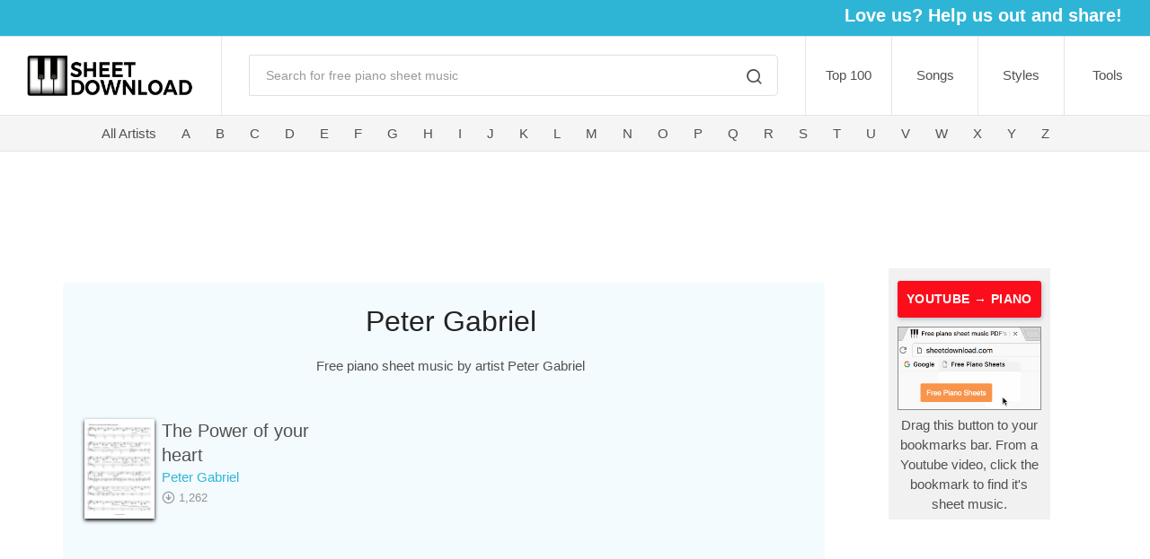

--- FILE ---
content_type: text/html; charset=utf-8
request_url: https://sheetdownload.com/Peter%20Gabriel
body_size: 4259
content:
<!DOCTYPE html><html lang="en"><head><meta charset="utf-8"><title>Free Piano Sheet Music by Peter Gabriel - Download and Print PDF</title><meta name="description" content="Browse the most popular Peter Gabriel free piano sheet music. Print top quality PDF instantly."><meta property="og:description" content="Browse the most popular Peter Gabriel free piano sheet music. Print top quality PDF instantly."><meta property="og:image" content="https://sheetdownload.com/static/img/sheet.jpg"><meta name="keywords" content="piano sheet music, popular songs, classical, anime, movie scores, video games, kids, easy, chords, piano, keyboard, download, free, PDF, music, scores"><meta name="author" content="Sheetdownload"><meta name="twitter:site" content="@sheetdownload"><meta property="fb:app_id" content="873494672847432"><meta property="og:type" content="website"><meta property="og:title" content="Free Piano Sheet Music by Peter Gabriel - Download and Print PDF"><meta name="viewport" content="width=device-width, initial-scale=1.0, maximum-scale=1.0, user-scalable=no"><link rel="icon" type="image/x-icon" href="/static/favicon.ico?v=2.0.24"><link rel="icon" type="image/png" href="/static/favicon.ico?v=2.0.24"><link id="mainStyles" rel="stylesheet" media="screen" href="/static/css/vendor.min.css?v=2.0.24"><link id="mainStyles" rel="stylesheet" media="screen" href="/static/css/styles.css?v=2.0.24"></head><body><!-- Header--><!-- Remove "navbar-sticky" class to make navigation bar scrollable with the page.--><header class="site-header"><!-- Top Sharebar--><div class="sharebar text-right pt-1 d-none d-sm-block"><ul class="list-inline"><li class="list-inline-item"><h5 class="text-light font-weight-bold">Love us? Help us out and share!</h5></li><li class="list-inline-item mr-3"><div class="addthis_inline_share_toolbox"></div></li></ul></div><!-- Navbar--><div class="topbar d-flex justify-content-between"><!-- Logo--><div class="site-branding d-flex"><a class="site-logo align-self-center" href="/" title="Sheetdownload Home Page"><img src="/static/img/logo/logo.png?v=2.0.24" alt="Sheetdownload Keyboard Logo"></a></div><!-- Search--><div class="search-box-wrap d-flex"><div class="search-box-inner align-self-center"><div class="search-box d-flex"><form class="input-group" method="GET" action="/search"><span class="input-group-btn"><button type="submit"><i class="icon-search"></i></button></span><input class="form-control" type="search" placeholder="Search for free piano sheet music" name="q"></form></div></div></div><!-- Toolbar--><div class="toolbar d-flex"><div class="toolbar-item visible-on-mobile mobile-menu-toggle"><a href="#" title="View Menu" onclick="dropMenu()"><div><i class="icon-menu"></i><span class="text-label">Menu</span></div></a></div><div class="toolbar-item hidden-on-mobile"><a href="/top100" title="Top 100 Downloaded Sheets">Top 100</a></div><div class="toolbar-item hidden-on-mobile"><a href="/title/A" title="Browse by Song Title">Songs</a></div><div class="toolbar-item hidden-on-mobile"><a href="#" title="Browse by Song Styles">Styles</a><ul class="toolbar-dropdown lang-dropdown"><li><a href="/anime-sheet-music-for-piano" title="Browse Songs From Anime">Anime</a></li><li><a href="/christmas" title="Browse Christmas Songs">Christmas</a></li><li><a href="/classical-sheet-music-for-piano" title="Browse Classics Songs">Classical        </a></li><li><a href="/children" title="Browse Easy Sheets For Kids">Easy (Kids)</a></li><li><a href="/movies" title="Browse Songs From Movies">Movies</a></li><li><a href="/pop-sheet-music-for-piano" title="Browse Pop Songs">Pop</a></li><li><a href="/video-games-sheet-music-for-piano" title="Browse Songs From Video Games">Video Games</a></li></ul></div><div class="toolbar-item hidden-on-mobile"><a href="/articles" title="Free Piano Resources">Tools</a><ul class="toolbar-dropdown lang-dropdown"><li><a href="/articles/blank-sheets" title="Blank Sheet Music PDF">Blank Sheets</a></li><li><a href="/resources/free-metronome-tool" title="Free Online Metronome Tool">Metronome Tool</a></li><li><a href="/articles/piano-chords-chart" title="Piano Chords Chart">Piano Chords Chart</a></li><li><a href="/articles/how-to-read-sheet-music" title="Guide on How To Read Sheet Music">How To Read Sheet Music</a></li><li><a href="/articles/how-to-learn-piano" title="Learning Piano Foundation">Learning Piano</a></li><li><a href="/updates" title="Sheet Updates">Updates</a></li></ul></div></div><script type="text/javascript">function dropMenu() {
  console.log("menu was clicked yo");
  
  $('.mobile-menu').toggleClass("open");
  $('.mobile-menu-toggle').toggleClass("active");
  $('i.icon-menu').toggleClass("icon-x");
};
</script></div><div class="mobile-menu"><div class="mobile-search"><form class="input-group" method="get"><span class="input-group-btn"><button type="submit"><i class="icon-search"></i></button></span><input class="form-control" type="search" placeholder="Search for free piano sheet music"></form></div><nav class="slideable-menu"><ul class="menu" data-initial-height="385"><li><span><a href="/top100" title="Top 100 Downloaded Sheets">Top 100</a></span></li><li><span><a href="/title/A" title="Browse By Song Title">Songs</a></span></li><li><span><a href="/artists" title="Browse By Artist">Artist</a></span></li><li class="has-children"><span><a href="">Styles</a><span class="sub-menu-toggle" onclick="stylesMenu()"></span></span><ul class="slideable-submenu styles"><li class="back-btn" onclick="goBack()"><a href="#">Back</a></li><li><a href="/anime-sheet-music-for-piano" title="Browse Songs From Animes">Anime</a></li><li><a href="/christmas">Christmas</a></li><li><a href="/classical-sheet-music-for-piano" title="Browse Classical Songs">Classical</a></li><li><a href="/children">Easy / Kids</a></li><li><a href="/movies">Movies</a></li><li><a href="/pop-sheet-music-for-piano" title="Browse Pop Songs">Pop</a></li><li><a href="/video-games-sheet-music-for-piano" title="Browse Songs From Video Games">Video Games</a></li></ul></li><li class="has-children"><span><a href="articles">Resources</a><span class="sub-menu-toggle" onclick="freebieMenu()"></span></span><ul class="slideable-submenu freebies"><li class="back-btn" onclick="goBack()"><a href="#">Back</a></li><li><a href="/articles/blank-sheets">Blank Sheet Music PDF</a></li><li><a href="/articles/how-to-learn-piano">Foundations to Learning Piano</a></li><li><a href="/articles/how-to-read-sheet-music">How To Read Sheet Music Guide</a></li><li><a href="/resources/free-metronome-tool">Online Metronome Tool</a></li><li><a href="/articles/piano-chords-chart">Piano Chords Chart</a></li><li><a href="/updates">Updates</a></li></ul></li></ul></nav></div><script type="text/javascript">function freebieMenu() {
  $('.menu').toggleClass("off-view");
  $('.slideable-submenu.freebies').toggleClass("in-view");
};
function stylesMenu() {
  $('.menu').toggleClass("off-view");
  $('.slideable-submenu.styles').toggleClass("in-view");
};
function goBack() {
  $('.menu').removeClass("off-view");
  $('.slideable-submenu').removeClass("in-view");      
};</script><!-- Artist navbar--><div class="navbar"><!-- Main Navigation--><nav class="site-menu" id="artist-menu"><ul><li><a href="/artists" title="All Artists">All Artists</a></li><li><a href="/artists/A" title="Artists Letter A">A</a></li><li><a href="/artists/B" title="Artists Letter B">B</a></li><li><a href="/artists/C" title="Artists Letter C">C</a></li><li><a href="/artists/D" title="Artists Letter D">D</a></li><li><a href="/artists/E" title="Artists Letter E">E</a></li><li><a href="/artists/F" title="Artists Letter F">F</a></li><li><a href="/artists/G" title="Artists Letter G">G</a></li><li><a href="/artists/H" title="Artists Letter H">H</a></li><li><a href="/artists/I" title="Artists Letter I">I</a></li><li><a href="/artists/J" title="Artists Letter J">J</a></li><li><a href="/artists/K" title="Artists Letter K">K</a></li><li><a href="/artists/L" title="Artists Letter L">L</a></li><li><a href="/artists/M" title="Artists Letter M">M</a></li><li><a href="/artists/N" title="Artists Letter N">N</a></li><li><a href="/artists/O" title="Artists Letter O">O</a></li><li><a href="/artists/P" title="Artists Letter P">P</a></li><li><a href="/artists/Q" title="Artists Letter Q">Q</a></li><li><a href="/artists/R" title="Artists Letter R">R</a></li><li><a href="/artists/S" title="Artists Letter S">S</a></li><li><a href="/artists/T" title="Artists Letter T">T</a></li><li><a href="/artists/U" title="Artists Letter U">U</a></li><li><a href="/artists/V" title="Artists Letter V">V</a></li><li><a href="/artists/W" title="Artists Letter W">W</a></li><li><a href="/artists/X" title="Artists Letter X">X</a></li><li><a href="/artists/Y" title="Artists Letter Y">Y</a></li><li><a href="/artists/Z" title="Artists Letter Z">Z</a></li></ul></nav></div><div class="d-none d-lg-block col-lg-10"><div class="top-ad mx-auto mt-3 mb-4"><script async="" src="//pagead2.googlesyndication.com/pagead/js/adsbygoogle.js"></script><ins class="adsbygoogle" style="display:inline-block;width:728px;height:90px" data-ad-client="ca-pub-9045300961377090" data-ad-slot="2828480181"></ins><script>(adsbygoogle = window.adsbygoogle || []).push({});
  </script></div></div></header><div class="container"><div class="row"><div class="col-lg-9 col-xl-9 mb-3" id="body-content"><!-- Individual Artist--><section class="margin-bottom-1x pl-4 pr-2 pb-3 pt-4 mt-3 blue-section"><h2 class="text-center">Peter Gabriel</h2><p class="text-center mb-5">Free piano sheet music by artist Peter Gabriel</p><div class="d-none d-sm-block d-lg-none"><div class="top-ad-tablet mx-auto mt-3 mb-4"><script async="" src="//pagead2.googlesyndication.com/pagead/js/adsbygoogle.js"></script><ins class="adsbygoogle" style="display:inline-block;width:468px;height:60px" data-ad-client="ca-pub-9045300961377090" data-ad-slot="9842060267"></ins><script>(adsbygoogle = window.adsbygoogle || []).push({});</script></div></div><div class="d-block d-sm-none"><div class="top-ad-mobile mx-auto mt-3 mb-4"><script async="" src="//pagead2.googlesyndication.com/pagead/js/adsbygoogle.js"></script><ins class="adsbygoogle" style="display:inline-block;width:320px;height:50px" data-ad-client="ca-pub-9045300961377090" data-ad-slot="9039457942"></ins><script>(adsbygoogle = window.adsbygoogle || []).push({});
</script></div></div><div class="row"><div class="col-md-4 col-sm-6"><div class="widget widget-featured-products"><div class="entry mb-4"><div class="entry-thumb"><a href="https://sheetdownload.com/Peter-Gabriel/The-Power-of-your-heart/14939" title="The Power of your heart sheet music by Peter Gabriel"><img src="https://sheetdownload.com/static/pdf/15000/14939-t.jpg" alt="Thumbnail of First Page of The Power of your heart sheet music by Peter Gabriel"></a></div><div class="entry-content"><h5 class="entry-title"><a href="https://sheetdownload.com/Peter-Gabriel/The-Power-of-your-heart/14939" title="The Power of your heart sheet music by Peter Gabriel">The Power of your heart</a></h5><a class="artist" href="https://sheetdownload.com/Peter Gabriel" title="Peter Gabriel">Peter Gabriel</a><br><i class="icon-arrow-down-circle d-inline-block align-middle opacity-60"></i><small class="opacity-60"> 1,262</small></div></div></div></div></div></section></div><div class="d-none d-lg-block mx-auto mb-3" id="right-content"><div class="bkmrk mx-auto"><div class="blog-btn"><a href="javascript: (function() { if (location.host == 'www.youtube.com' && location.search.indexOf('v=') != -1) { open('https://sheetdownload.com/search?q=' + document.title.replace(' - YouTube', '').replace(/\(.+?\)/g, '').replace(/[^0-9a-zA-Z ]/g, '').replace(/  +/g, ' ').trim().replace(/ /g, '+')); } else { alert('To use this bookmarklet, click it while watching a YouTube video in your web browser.'); } })()" title="Youtube Video to Sheet Music | Sheetdownload.com">YOUTUBE → PIANO</a></div><img src="/static/img/bookmarklet-demo.gif" alt="Bookmark Sheetdownload.com" id="bookmarklet-gif">Drag this button to your bookmarks bar. From a Youtube video, click the bookmark to find it's sheet music.</div><div class="right-ad mx-auto my-3"><script async="" src="//pagead2.googlesyndication.com/pagead/js/adsbygoogle.js"></script><ins class="adsbygoogle" style="display:inline-block;width:160px;height:600px" data-ad-client="ca-pub-9045300961377090" data-ad-slot="5772534315"></ins><script>(adsbygoogle = window.adsbygoogle || []).push({});              
</script></div><a class="mx-auto my-3" href="https://bit.ly/3DUwNhl" target="_blank"><img src="/static/img/neverbetter-vertical.jpg" alt="Never Better App: start quitting"></a></div></div></div><!-- Site Footer--><h5 class="text-center">Thanks for visiting, come back soon! </h5><div class="text-center"><img src="/static/img/hface.png" alt="Image of a Winking Happy Face" onmouseover="this.src=&quot;/static/img/hface2.png&quot;" onmouseout="this.src=&quot;/static/img/hface.png&quot;"></div><div class="site-footer footer-light mt-5"><div class="container"><div class="row"><div class="col-lg-9"><!-- Copyright--><ul class="list-inline"><li class="list-inline-item"><p class="footer-copyright">© 2020 Sheetdownload. All rights reserved.</p></li><li class="list-inline-item"><a href="/faq" title="Frequently Asked Questions">FAQ</a></li><li class="list-inline-item"><a href="/privacy-policy" title="Privacy Policy">Privacy Policy</a></li></ul></div><div class="col-lg-3 col-md-6"><!-- Social--><ul class="list-inline"><li class="list-inline-item"><a class="social-button shape-circle sb-facebook" href="https://facebook.com/sheetdownload" target="_blank" title="Sheetdownload Facebook Page"><i class="socicon-facebook"></i></a></li><li class="list-inline-item"><a class="social-button shape-circle sb-twitter" href="https://twitter.com/sheetdownload" target="_blank" title="Sheetdownload Twitter"><i class="socicon-twitter"></i></a></li><li class="list-inline-item"><img src="/static/img/dmca.png" alt="DMCA compliant"></li></ul></div></div></div></div><a class="scroll-to-top-btn" href="#" title="Scroll To Top"><i class="icon-chevron-up"></i></a><div class="site-backdrop"></div><script async="" src="https://www.googletagmanager.com/gtag/js?id=UA-37589606-1"></script><script>window.dataLayer = window.dataLayer || [];
function gtag(){dataLayer.push(arguments);}
gtag('js', new Date());
gtag('config', 'UA-37589606-1');
gtag('config', 'AW-818997895');</script><script async="" src="https://www.googletagmanager.com/gtag/js?id=G-RR7JKKLZET"></script><script>window.dataLayer = window.dataLayer || [];
function gtag(){dataLayer.push(arguments);}
gtag('js', new Date());
gtag('config', 'G-RR7JKKLZET');
    </script><script type="text/javascript" src="//s7.addthis.com/js/300/addthis_widget.js#pubid=ra-5a56b2c1475f0c0e"></script><div id="fb-root"></div><script>(function(d, s, id) {
var js, fjs = d.getElementsByTagName(s)[0];
if (d.getElementById(id)) return;
js = d.createElement(s); js.id = id;
js.src = 'https://connect.facebook.net/en_US/sdk.js#xfbml=1&version=v3.1&appId=873494672847432&autoLogAppEvents=1';
fjs.parentNode.insertBefore(js, fjs);
}(document, 'script', 'facebook-jssdk'));
</script><script src="/static/js/modernizr.min.js" type="text/javascript"></script><script src="/static/js/jquery-3.3.1.min.js" type="text/javascript"></script><script src="https://cdnjs.cloudflare.com/ajax/libs/popper.js/1.14.3/umd/popper.min.js"></script><script src="https://stackpath.bootstrapcdn.com/bootstrap/4.1.1/js/bootstrap.min.js"></script><script src="/static/js/base.js?v=2.0.24"></script><script defer src="https://static.cloudflareinsights.com/beacon.min.js/vcd15cbe7772f49c399c6a5babf22c1241717689176015" integrity="sha512-ZpsOmlRQV6y907TI0dKBHq9Md29nnaEIPlkf84rnaERnq6zvWvPUqr2ft8M1aS28oN72PdrCzSjY4U6VaAw1EQ==" data-cf-beacon='{"version":"2024.11.0","token":"39de82d5c9e145a9887b367785262321","r":1,"server_timing":{"name":{"cfCacheStatus":true,"cfEdge":true,"cfExtPri":true,"cfL4":true,"cfOrigin":true,"cfSpeedBrain":true},"location_startswith":null}}' crossorigin="anonymous"></script>
</body></html>

--- FILE ---
content_type: text/html; charset=utf-8
request_url: https://www.google.com/recaptcha/api2/aframe
body_size: 181
content:
<!DOCTYPE HTML><html><head><meta http-equiv="content-type" content="text/html; charset=UTF-8"></head><body><script nonce="_d_JCe32iibRzbFX1_Qnsw">/** Anti-fraud and anti-abuse applications only. See google.com/recaptcha */ try{var clients={'sodar':'https://pagead2.googlesyndication.com/pagead/sodar?'};window.addEventListener("message",function(a){try{if(a.source===window.parent){var b=JSON.parse(a.data);var c=clients[b['id']];if(c){var d=document.createElement('img');d.src=c+b['params']+'&rc='+(localStorage.getItem("rc::a")?sessionStorage.getItem("rc::b"):"");window.document.body.appendChild(d);sessionStorage.setItem("rc::e",parseInt(sessionStorage.getItem("rc::e")||0)+1);localStorage.setItem("rc::h",'1766061496441');}}}catch(b){}});window.parent.postMessage("_grecaptcha_ready", "*");}catch(b){}</script></body></html>